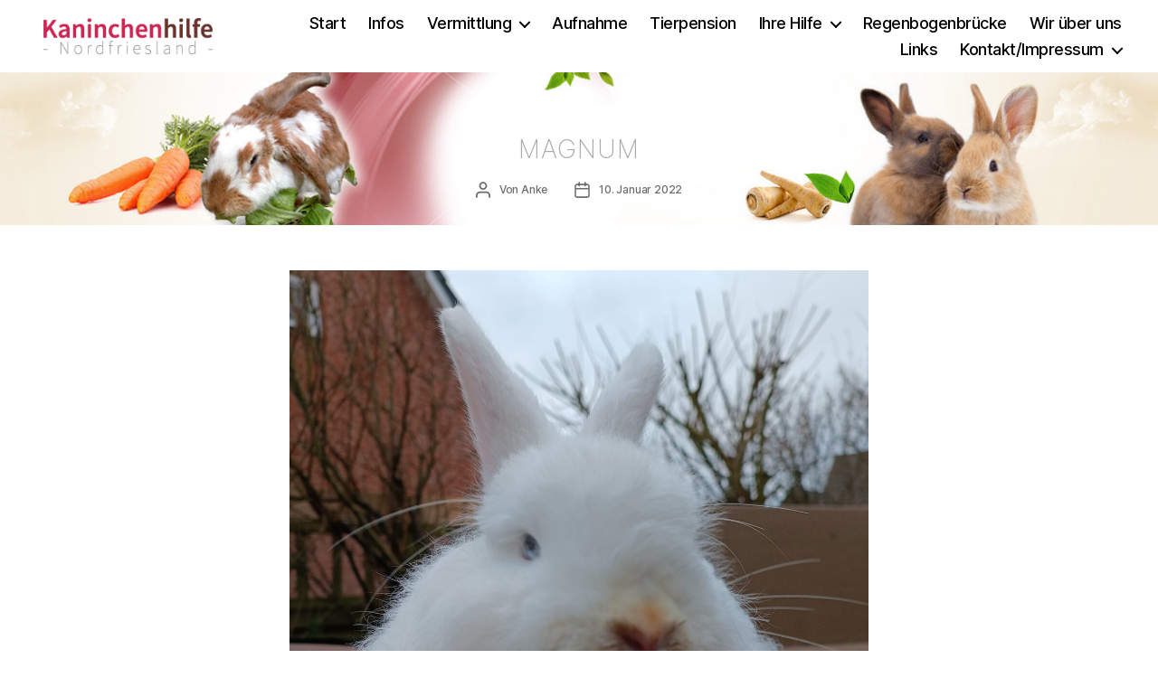

--- FILE ---
content_type: text/html; charset=UTF-8
request_url: https://kaninchenhilfe-nordfriesland.de/magnum/
body_size: 13369
content:
<!DOCTYPE html>

<html class="no-js" lang="de">

	<head>

		<meta charset="UTF-8">
		<meta name="viewport" content="width=device-width, initial-scale=1.0">

		<link rel="profile" href="https://gmpg.org/xfn/11">

		<title>Magnum &#8211; Kaninchenhilfe Nordfriesland</title>
<meta name='robots' content='max-image-preview:large' />
<link rel="alternate" type="application/rss+xml" title="Kaninchenhilfe Nordfriesland &raquo; Feed" href="https://kaninchenhilfe-nordfriesland.de/feed/" />
<link rel="alternate" type="application/rss+xml" title="Kaninchenhilfe Nordfriesland &raquo; Kommentar-Feed" href="https://kaninchenhilfe-nordfriesland.de/comments/feed/" />
<link rel="alternate" type="application/rss+xml" title="Kaninchenhilfe Nordfriesland &raquo; Magnum-Kommentar-Feed" href="https://kaninchenhilfe-nordfriesland.de/magnum/feed/" />
<link rel="alternate" title="oEmbed (JSON)" type="application/json+oembed" href="https://kaninchenhilfe-nordfriesland.de/wp-json/oembed/1.0/embed?url=https%3A%2F%2Fkaninchenhilfe-nordfriesland.de%2Fmagnum%2F" />
<link rel="alternate" title="oEmbed (XML)" type="text/xml+oembed" href="https://kaninchenhilfe-nordfriesland.de/wp-json/oembed/1.0/embed?url=https%3A%2F%2Fkaninchenhilfe-nordfriesland.de%2Fmagnum%2F&#038;format=xml" />
<style id='wp-img-auto-sizes-contain-inline-css'>
img:is([sizes=auto i],[sizes^="auto," i]){contain-intrinsic-size:3000px 1500px}
/*# sourceURL=wp-img-auto-sizes-contain-inline-css */
</style>
<style id='wp-emoji-styles-inline-css'>

	img.wp-smiley, img.emoji {
		display: inline !important;
		border: none !important;
		box-shadow: none !important;
		height: 1em !important;
		width: 1em !important;
		margin: 0 0.07em !important;
		vertical-align: -0.1em !important;
		background: none !important;
		padding: 0 !important;
	}
/*# sourceURL=wp-emoji-styles-inline-css */
</style>
<style id='wp-block-library-inline-css'>
:root{--wp-block-synced-color:#7a00df;--wp-block-synced-color--rgb:122,0,223;--wp-bound-block-color:var(--wp-block-synced-color);--wp-editor-canvas-background:#ddd;--wp-admin-theme-color:#007cba;--wp-admin-theme-color--rgb:0,124,186;--wp-admin-theme-color-darker-10:#006ba1;--wp-admin-theme-color-darker-10--rgb:0,107,160.5;--wp-admin-theme-color-darker-20:#005a87;--wp-admin-theme-color-darker-20--rgb:0,90,135;--wp-admin-border-width-focus:2px}@media (min-resolution:192dpi){:root{--wp-admin-border-width-focus:1.5px}}.wp-element-button{cursor:pointer}:root .has-very-light-gray-background-color{background-color:#eee}:root .has-very-dark-gray-background-color{background-color:#313131}:root .has-very-light-gray-color{color:#eee}:root .has-very-dark-gray-color{color:#313131}:root .has-vivid-green-cyan-to-vivid-cyan-blue-gradient-background{background:linear-gradient(135deg,#00d084,#0693e3)}:root .has-purple-crush-gradient-background{background:linear-gradient(135deg,#34e2e4,#4721fb 50%,#ab1dfe)}:root .has-hazy-dawn-gradient-background{background:linear-gradient(135deg,#faaca8,#dad0ec)}:root .has-subdued-olive-gradient-background{background:linear-gradient(135deg,#fafae1,#67a671)}:root .has-atomic-cream-gradient-background{background:linear-gradient(135deg,#fdd79a,#004a59)}:root .has-nightshade-gradient-background{background:linear-gradient(135deg,#330968,#31cdcf)}:root .has-midnight-gradient-background{background:linear-gradient(135deg,#020381,#2874fc)}:root{--wp--preset--font-size--normal:16px;--wp--preset--font-size--huge:42px}.has-regular-font-size{font-size:1em}.has-larger-font-size{font-size:2.625em}.has-normal-font-size{font-size:var(--wp--preset--font-size--normal)}.has-huge-font-size{font-size:var(--wp--preset--font-size--huge)}.has-text-align-center{text-align:center}.has-text-align-left{text-align:left}.has-text-align-right{text-align:right}.has-fit-text{white-space:nowrap!important}#end-resizable-editor-section{display:none}.aligncenter{clear:both}.items-justified-left{justify-content:flex-start}.items-justified-center{justify-content:center}.items-justified-right{justify-content:flex-end}.items-justified-space-between{justify-content:space-between}.screen-reader-text{border:0;clip-path:inset(50%);height:1px;margin:-1px;overflow:hidden;padding:0;position:absolute;width:1px;word-wrap:normal!important}.screen-reader-text:focus{background-color:#ddd;clip-path:none;color:#444;display:block;font-size:1em;height:auto;left:5px;line-height:normal;padding:15px 23px 14px;text-decoration:none;top:5px;width:auto;z-index:100000}html :where(.has-border-color){border-style:solid}html :where([style*=border-top-color]){border-top-style:solid}html :where([style*=border-right-color]){border-right-style:solid}html :where([style*=border-bottom-color]){border-bottom-style:solid}html :where([style*=border-left-color]){border-left-style:solid}html :where([style*=border-width]){border-style:solid}html :where([style*=border-top-width]){border-top-style:solid}html :where([style*=border-right-width]){border-right-style:solid}html :where([style*=border-bottom-width]){border-bottom-style:solid}html :where([style*=border-left-width]){border-left-style:solid}html :where(img[class*=wp-image-]){height:auto;max-width:100%}:where(figure){margin:0 0 1em}html :where(.is-position-sticky){--wp-admin--admin-bar--position-offset:var(--wp-admin--admin-bar--height,0px)}@media screen and (max-width:600px){html :where(.is-position-sticky){--wp-admin--admin-bar--position-offset:0px}}

/*# sourceURL=wp-block-library-inline-css */
</style><style id='global-styles-inline-css'>
:root{--wp--preset--aspect-ratio--square: 1;--wp--preset--aspect-ratio--4-3: 4/3;--wp--preset--aspect-ratio--3-4: 3/4;--wp--preset--aspect-ratio--3-2: 3/2;--wp--preset--aspect-ratio--2-3: 2/3;--wp--preset--aspect-ratio--16-9: 16/9;--wp--preset--aspect-ratio--9-16: 9/16;--wp--preset--color--black: #000000;--wp--preset--color--cyan-bluish-gray: #abb8c3;--wp--preset--color--white: #ffffff;--wp--preset--color--pale-pink: #f78da7;--wp--preset--color--vivid-red: #cf2e2e;--wp--preset--color--luminous-vivid-orange: #ff6900;--wp--preset--color--luminous-vivid-amber: #fcb900;--wp--preset--color--light-green-cyan: #7bdcb5;--wp--preset--color--vivid-green-cyan: #00d084;--wp--preset--color--pale-cyan-blue: #8ed1fc;--wp--preset--color--vivid-cyan-blue: #0693e3;--wp--preset--color--vivid-purple: #9b51e0;--wp--preset--color--accent: #e22658;--wp--preset--color--primary: #000000;--wp--preset--color--secondary: #6d6d6d;--wp--preset--color--subtle-background: #dbdbdb;--wp--preset--color--background: #ffffff;--wp--preset--gradient--vivid-cyan-blue-to-vivid-purple: linear-gradient(135deg,rgb(6,147,227) 0%,rgb(155,81,224) 100%);--wp--preset--gradient--light-green-cyan-to-vivid-green-cyan: linear-gradient(135deg,rgb(122,220,180) 0%,rgb(0,208,130) 100%);--wp--preset--gradient--luminous-vivid-amber-to-luminous-vivid-orange: linear-gradient(135deg,rgb(252,185,0) 0%,rgb(255,105,0) 100%);--wp--preset--gradient--luminous-vivid-orange-to-vivid-red: linear-gradient(135deg,rgb(255,105,0) 0%,rgb(207,46,46) 100%);--wp--preset--gradient--very-light-gray-to-cyan-bluish-gray: linear-gradient(135deg,rgb(238,238,238) 0%,rgb(169,184,195) 100%);--wp--preset--gradient--cool-to-warm-spectrum: linear-gradient(135deg,rgb(74,234,220) 0%,rgb(151,120,209) 20%,rgb(207,42,186) 40%,rgb(238,44,130) 60%,rgb(251,105,98) 80%,rgb(254,248,76) 100%);--wp--preset--gradient--blush-light-purple: linear-gradient(135deg,rgb(255,206,236) 0%,rgb(152,150,240) 100%);--wp--preset--gradient--blush-bordeaux: linear-gradient(135deg,rgb(254,205,165) 0%,rgb(254,45,45) 50%,rgb(107,0,62) 100%);--wp--preset--gradient--luminous-dusk: linear-gradient(135deg,rgb(255,203,112) 0%,rgb(199,81,192) 50%,rgb(65,88,208) 100%);--wp--preset--gradient--pale-ocean: linear-gradient(135deg,rgb(255,245,203) 0%,rgb(182,227,212) 50%,rgb(51,167,181) 100%);--wp--preset--gradient--electric-grass: linear-gradient(135deg,rgb(202,248,128) 0%,rgb(113,206,126) 100%);--wp--preset--gradient--midnight: linear-gradient(135deg,rgb(2,3,129) 0%,rgb(40,116,252) 100%);--wp--preset--font-size--small: 18px;--wp--preset--font-size--medium: 20px;--wp--preset--font-size--large: 26.25px;--wp--preset--font-size--x-large: 42px;--wp--preset--font-size--normal: 21px;--wp--preset--font-size--larger: 32px;--wp--preset--spacing--20: 0.44rem;--wp--preset--spacing--30: 0.67rem;--wp--preset--spacing--40: 1rem;--wp--preset--spacing--50: 1.5rem;--wp--preset--spacing--60: 2.25rem;--wp--preset--spacing--70: 3.38rem;--wp--preset--spacing--80: 5.06rem;--wp--preset--shadow--natural: 6px 6px 9px rgba(0, 0, 0, 0.2);--wp--preset--shadow--deep: 12px 12px 50px rgba(0, 0, 0, 0.4);--wp--preset--shadow--sharp: 6px 6px 0px rgba(0, 0, 0, 0.2);--wp--preset--shadow--outlined: 6px 6px 0px -3px rgb(255, 255, 255), 6px 6px rgb(0, 0, 0);--wp--preset--shadow--crisp: 6px 6px 0px rgb(0, 0, 0);}:where(.is-layout-flex){gap: 0.5em;}:where(.is-layout-grid){gap: 0.5em;}body .is-layout-flex{display: flex;}.is-layout-flex{flex-wrap: wrap;align-items: center;}.is-layout-flex > :is(*, div){margin: 0;}body .is-layout-grid{display: grid;}.is-layout-grid > :is(*, div){margin: 0;}:where(.wp-block-columns.is-layout-flex){gap: 2em;}:where(.wp-block-columns.is-layout-grid){gap: 2em;}:where(.wp-block-post-template.is-layout-flex){gap: 1.25em;}:where(.wp-block-post-template.is-layout-grid){gap: 1.25em;}.has-black-color{color: var(--wp--preset--color--black) !important;}.has-cyan-bluish-gray-color{color: var(--wp--preset--color--cyan-bluish-gray) !important;}.has-white-color{color: var(--wp--preset--color--white) !important;}.has-pale-pink-color{color: var(--wp--preset--color--pale-pink) !important;}.has-vivid-red-color{color: var(--wp--preset--color--vivid-red) !important;}.has-luminous-vivid-orange-color{color: var(--wp--preset--color--luminous-vivid-orange) !important;}.has-luminous-vivid-amber-color{color: var(--wp--preset--color--luminous-vivid-amber) !important;}.has-light-green-cyan-color{color: var(--wp--preset--color--light-green-cyan) !important;}.has-vivid-green-cyan-color{color: var(--wp--preset--color--vivid-green-cyan) !important;}.has-pale-cyan-blue-color{color: var(--wp--preset--color--pale-cyan-blue) !important;}.has-vivid-cyan-blue-color{color: var(--wp--preset--color--vivid-cyan-blue) !important;}.has-vivid-purple-color{color: var(--wp--preset--color--vivid-purple) !important;}.has-black-background-color{background-color: var(--wp--preset--color--black) !important;}.has-cyan-bluish-gray-background-color{background-color: var(--wp--preset--color--cyan-bluish-gray) !important;}.has-white-background-color{background-color: var(--wp--preset--color--white) !important;}.has-pale-pink-background-color{background-color: var(--wp--preset--color--pale-pink) !important;}.has-vivid-red-background-color{background-color: var(--wp--preset--color--vivid-red) !important;}.has-luminous-vivid-orange-background-color{background-color: var(--wp--preset--color--luminous-vivid-orange) !important;}.has-luminous-vivid-amber-background-color{background-color: var(--wp--preset--color--luminous-vivid-amber) !important;}.has-light-green-cyan-background-color{background-color: var(--wp--preset--color--light-green-cyan) !important;}.has-vivid-green-cyan-background-color{background-color: var(--wp--preset--color--vivid-green-cyan) !important;}.has-pale-cyan-blue-background-color{background-color: var(--wp--preset--color--pale-cyan-blue) !important;}.has-vivid-cyan-blue-background-color{background-color: var(--wp--preset--color--vivid-cyan-blue) !important;}.has-vivid-purple-background-color{background-color: var(--wp--preset--color--vivid-purple) !important;}.has-black-border-color{border-color: var(--wp--preset--color--black) !important;}.has-cyan-bluish-gray-border-color{border-color: var(--wp--preset--color--cyan-bluish-gray) !important;}.has-white-border-color{border-color: var(--wp--preset--color--white) !important;}.has-pale-pink-border-color{border-color: var(--wp--preset--color--pale-pink) !important;}.has-vivid-red-border-color{border-color: var(--wp--preset--color--vivid-red) !important;}.has-luminous-vivid-orange-border-color{border-color: var(--wp--preset--color--luminous-vivid-orange) !important;}.has-luminous-vivid-amber-border-color{border-color: var(--wp--preset--color--luminous-vivid-amber) !important;}.has-light-green-cyan-border-color{border-color: var(--wp--preset--color--light-green-cyan) !important;}.has-vivid-green-cyan-border-color{border-color: var(--wp--preset--color--vivid-green-cyan) !important;}.has-pale-cyan-blue-border-color{border-color: var(--wp--preset--color--pale-cyan-blue) !important;}.has-vivid-cyan-blue-border-color{border-color: var(--wp--preset--color--vivid-cyan-blue) !important;}.has-vivid-purple-border-color{border-color: var(--wp--preset--color--vivid-purple) !important;}.has-vivid-cyan-blue-to-vivid-purple-gradient-background{background: var(--wp--preset--gradient--vivid-cyan-blue-to-vivid-purple) !important;}.has-light-green-cyan-to-vivid-green-cyan-gradient-background{background: var(--wp--preset--gradient--light-green-cyan-to-vivid-green-cyan) !important;}.has-luminous-vivid-amber-to-luminous-vivid-orange-gradient-background{background: var(--wp--preset--gradient--luminous-vivid-amber-to-luminous-vivid-orange) !important;}.has-luminous-vivid-orange-to-vivid-red-gradient-background{background: var(--wp--preset--gradient--luminous-vivid-orange-to-vivid-red) !important;}.has-very-light-gray-to-cyan-bluish-gray-gradient-background{background: var(--wp--preset--gradient--very-light-gray-to-cyan-bluish-gray) !important;}.has-cool-to-warm-spectrum-gradient-background{background: var(--wp--preset--gradient--cool-to-warm-spectrum) !important;}.has-blush-light-purple-gradient-background{background: var(--wp--preset--gradient--blush-light-purple) !important;}.has-blush-bordeaux-gradient-background{background: var(--wp--preset--gradient--blush-bordeaux) !important;}.has-luminous-dusk-gradient-background{background: var(--wp--preset--gradient--luminous-dusk) !important;}.has-pale-ocean-gradient-background{background: var(--wp--preset--gradient--pale-ocean) !important;}.has-electric-grass-gradient-background{background: var(--wp--preset--gradient--electric-grass) !important;}.has-midnight-gradient-background{background: var(--wp--preset--gradient--midnight) !important;}.has-small-font-size{font-size: var(--wp--preset--font-size--small) !important;}.has-medium-font-size{font-size: var(--wp--preset--font-size--medium) !important;}.has-large-font-size{font-size: var(--wp--preset--font-size--large) !important;}.has-x-large-font-size{font-size: var(--wp--preset--font-size--x-large) !important;}
/*# sourceURL=global-styles-inline-css */
</style>

<style id='classic-theme-styles-inline-css'>
/*! This file is auto-generated */
.wp-block-button__link{color:#fff;background-color:#32373c;border-radius:9999px;box-shadow:none;text-decoration:none;padding:calc(.667em + 2px) calc(1.333em + 2px);font-size:1.125em}.wp-block-file__button{background:#32373c;color:#fff;text-decoration:none}
/*# sourceURL=/wp-includes/css/classic-themes.min.css */
</style>
<link rel='stylesheet' id='twentytwenty-style-css' href='https://kaninchenhilfe-nordfriesland.de/wp-content/themes/twentytwenty/style.css?ver=3.0' media='all' />
<style id='twentytwenty-style-inline-css'>
.color-accent,.color-accent-hover:hover,.color-accent-hover:focus,:root .has-accent-color,.has-drop-cap:not(:focus):first-letter,.wp-block-button.is-style-outline,a { color: #e22658; }blockquote,.border-color-accent,.border-color-accent-hover:hover,.border-color-accent-hover:focus { border-color: #e22658; }button,.button,.faux-button,.wp-block-button__link,.wp-block-file .wp-block-file__button,input[type="button"],input[type="reset"],input[type="submit"],.bg-accent,.bg-accent-hover:hover,.bg-accent-hover:focus,:root .has-accent-background-color,.comment-reply-link { background-color: #e22658; }.fill-children-accent,.fill-children-accent * { fill: #e22658; }:root .has-background-color,button,.button,.faux-button,.wp-block-button__link,.wp-block-file__button,input[type="button"],input[type="reset"],input[type="submit"],.wp-block-button,.comment-reply-link,.has-background.has-primary-background-color:not(.has-text-color),.has-background.has-primary-background-color *:not(.has-text-color),.has-background.has-accent-background-color:not(.has-text-color),.has-background.has-accent-background-color *:not(.has-text-color) { color: #ffffff; }:root .has-background-background-color { background-color: #ffffff; }body,.entry-title a,:root .has-primary-color { color: #000000; }:root .has-primary-background-color { background-color: #000000; }cite,figcaption,.wp-caption-text,.post-meta,.entry-content .wp-block-archives li,.entry-content .wp-block-categories li,.entry-content .wp-block-latest-posts li,.wp-block-latest-comments__comment-date,.wp-block-latest-posts__post-date,.wp-block-embed figcaption,.wp-block-image figcaption,.wp-block-pullquote cite,.comment-metadata,.comment-respond .comment-notes,.comment-respond .logged-in-as,.pagination .dots,.entry-content hr:not(.has-background),hr.styled-separator,:root .has-secondary-color { color: #6d6d6d; }:root .has-secondary-background-color { background-color: #6d6d6d; }pre,fieldset,input,textarea,table,table *,hr { border-color: #dbdbdb; }caption,code,code,kbd,samp,.wp-block-table.is-style-stripes tbody tr:nth-child(odd),:root .has-subtle-background-background-color { background-color: #dbdbdb; }.wp-block-table.is-style-stripes { border-bottom-color: #dbdbdb; }.wp-block-latest-posts.is-grid li { border-top-color: #dbdbdb; }:root .has-subtle-background-color { color: #dbdbdb; }body:not(.overlay-header) .primary-menu > li > a,body:not(.overlay-header) .primary-menu > li > .icon,.modal-menu a,.footer-menu a, .footer-widgets a:where(:not(.wp-block-button__link)),#site-footer .wp-block-button.is-style-outline,.wp-block-pullquote:before,.singular:not(.overlay-header) .entry-header a,.archive-header a,.header-footer-group .color-accent,.header-footer-group .color-accent-hover:hover { color: #cd2653; }.social-icons a,#site-footer button:not(.toggle),#site-footer .button,#site-footer .faux-button,#site-footer .wp-block-button__link,#site-footer .wp-block-file__button,#site-footer input[type="button"],#site-footer input[type="reset"],#site-footer input[type="submit"] { background-color: #cd2653; }.header-footer-group,body:not(.overlay-header) #site-header .toggle,.menu-modal .toggle { color: #000000; }body:not(.overlay-header) .primary-menu ul { background-color: #000000; }body:not(.overlay-header) .primary-menu > li > ul:after { border-bottom-color: #000000; }body:not(.overlay-header) .primary-menu ul ul:after { border-left-color: #000000; }.site-description,body:not(.overlay-header) .toggle-inner .toggle-text,.widget .post-date,.widget .rss-date,.widget_archive li,.widget_categories li,.widget cite,.widget_pages li,.widget_meta li,.widget_nav_menu li,.powered-by-wordpress,.footer-credits .privacy-policy,.to-the-top,.singular .entry-header .post-meta,.singular:not(.overlay-header) .entry-header .post-meta a { color: #6d6d6d; }.header-footer-group pre,.header-footer-group fieldset,.header-footer-group input,.header-footer-group textarea,.header-footer-group table,.header-footer-group table *,.footer-nav-widgets-wrapper,#site-footer,.menu-modal nav *,.footer-widgets-outer-wrapper,.footer-top { border-color: #dcd7ca; }.header-footer-group table caption,body:not(.overlay-header) .header-inner .toggle-wrapper::before { background-color: #dcd7ca; }
/*# sourceURL=twentytwenty-style-inline-css */
</style>
<link rel='stylesheet' id='twentytwenty-fonts-css' href='https://kaninchenhilfe-nordfriesland.de/wp-content/themes/twentytwenty/assets/css/font-inter.css?ver=3.0' media='all' />
<link rel='stylesheet' id='twentytwenty-print-style-css' href='https://kaninchenhilfe-nordfriesland.de/wp-content/themes/twentytwenty/print.css?ver=3.0' media='print' />
<script src="https://kaninchenhilfe-nordfriesland.de/wp-content/themes/twentytwenty/assets/js/index.js?ver=3.0" id="twentytwenty-js-js" defer data-wp-strategy="defer"></script>
<link rel="https://api.w.org/" href="https://kaninchenhilfe-nordfriesland.de/wp-json/" /><link rel="alternate" title="JSON" type="application/json" href="https://kaninchenhilfe-nordfriesland.de/wp-json/wp/v2/posts/3571" /><link rel="EditURI" type="application/rsd+xml" title="RSD" href="https://kaninchenhilfe-nordfriesland.de/xmlrpc.php?rsd" />
<meta name="generator" content="WordPress 6.9" />
<link rel="canonical" href="https://kaninchenhilfe-nordfriesland.de/magnum/" />
<link rel='shortlink' href='https://kaninchenhilfe-nordfriesland.de/?p=3571' />
<script>
document.documentElement.className = document.documentElement.className.replace( 'no-js', 'js' );
//# sourceURL=twentytwenty_no_js_class
</script>
<style>.recentcomments a{display:inline !important;padding:0 !important;margin:0 !important;}</style><script type="text/javascript" src="https://kaninchenhilfe-nordfriesland.de/wp-content/plugins/si-captcha-for-wordpress/captcha/si_captcha.js?ver=1769397791"></script>
<!-- begin SI CAPTCHA Anti-Spam - login/register form style -->
<style type="text/css">
.si_captcha_small { width:175px; height:45px; padding-top:10px; padding-bottom:10px; }
.si_captcha_large { width:250px; height:60px; padding-top:10px; padding-bottom:10px; }
img#si_image_com { border-style:none; margin:0; padding-right:5px; float:left; }
img#si_image_reg { border-style:none; margin:0; padding-right:5px; float:left; }
img#si_image_log { border-style:none; margin:0; padding-right:5px; float:left; }
img#si_image_side_login { border-style:none; margin:0; padding-right:5px; float:left; }
img#si_image_checkout { border-style:none; margin:0; padding-right:5px; float:left; }
img#si_image_jetpack { border-style:none; margin:0; padding-right:5px; float:left; }
img#si_image_bbpress_topic { border-style:none; margin:0; padding-right:5px; float:left; }
.si_captcha_refresh { border-style:none; margin:0; vertical-align:bottom; }
div#si_captcha_input { display:block; padding-top:15px; padding-bottom:5px; }
label#si_captcha_code_label { margin:0; }
input#si_captcha_code_input { width:65px; }
p#si_captcha_code_p { clear: left; padding-top:10px; }
.si-captcha-jetpack-error { color:#DC3232; }
</style>
<!-- end SI CAPTCHA Anti-Spam - login/register form style -->
<style id="custom-background-css">
body.custom-background { background-color: #ffffff; }
</style>
	<link rel="icon" href="https://kaninchenhilfe-nordfriesland.de/wp-content/uploads/2020/10/cropped-khn-favicon-2-32x32.png" sizes="32x32" />
<link rel="icon" href="https://kaninchenhilfe-nordfriesland.de/wp-content/uploads/2020/10/cropped-khn-favicon-2-192x192.png" sizes="192x192" />
<link rel="apple-touch-icon" href="https://kaninchenhilfe-nordfriesland.de/wp-content/uploads/2020/10/cropped-khn-favicon-2-180x180.png" />
<meta name="msapplication-TileImage" content="https://kaninchenhilfe-nordfriesland.de/wp-content/uploads/2020/10/cropped-khn-favicon-2-270x270.png" />
		<style id="wp-custom-css">
			.singular .entry-header, .archive-header {
	background-image: url('https://kaninchenhilfe-nordfriesland.de/wp-content/uploads/2020/10/head-n2.jpg');
	background-size:cover;
	background-position:center top;
	padding-top:70px;
	padding-bottom:70px;
	margin-bottom:50px;
}
.reduced-spacing .archive-header {
	padding-bottom:70px;
}
.singular .entry-header h1, .archive-header h1 {
	font-size:28px;
	color:#aaa;
	font-weight:200;
	text-transform:uppercase;
	letter-spacing:1px;
}

.singular .entry-header .entry-categories {
	display:none;
}
.singular .entry-header .post-meta-wrapper {
	margin-top:20px;
	margin-bottom:-40px
}
.singular .entry-header .post-meta-wrapper>ul {
	font-size:12px;
}
#site-footer {
	display:none;
}
.footer-nav-widgets-wrapper {
	background-color:#f4ebda;
}
.featured-media-inner.section-inner {
	max-width:640px
}
p {
	text-align:justify;
}
.header-inner {
	padding:15px 0;
}
.post-meta>li:last-child {
	display:none;
}
h2.entry-title {
	font-size:36px;
}
.entry-categories a {
	font-size: 1.2rem;
}
.post-meta {
	font-size: 1rem;
}
.post-meta-wrapper {
	margin-top: 1rem;
}
body:not(.singular) main > article:first-of-type {
	padding:0;
}
.rpwe-summary {
	font-size:18px !important;
}
.rpwe-block h3 a {
	font-size:21px !important;
}
.rpwe-ul > li {
	margin-left:0;
}
.rpwe-block li {
	margin-bottom: 30px !important;
	padding-bottom: 30px !important;
}		</style>
		
	</head>

	<body class="wp-singular post-template-default single single-post postid-3571 single-format-standard custom-background wp-custom-logo wp-embed-responsive wp-theme-twentytwenty singular has-post-thumbnail has-single-pagination showing-comments show-avatars footer-top-visible reduced-spacing">

		<a class="skip-link screen-reader-text" href="#site-content">Zum Inhalt springen</a>
		<header id="site-header" class="header-footer-group">

			<div class="header-inner section-inner">

				<div class="header-titles-wrapper">

					
					<div class="header-titles">

						<div class="site-logo faux-heading"><a href="https://kaninchenhilfe-nordfriesland.de/" class="custom-logo-link" rel="home"><img width="248" height="60" src="https://kaninchenhilfe-nordfriesland.de/wp-content/uploads/2020/10/khn-logo.png" class="custom-logo" alt="Kaninchenhilfe Nordfriesland" decoding="async" /></a><span class="screen-reader-text">Kaninchenhilfe Nordfriesland</span></div>
					</div><!-- .header-titles -->

					<button class="toggle nav-toggle mobile-nav-toggle" data-toggle-target=".menu-modal"  data-toggle-body-class="showing-menu-modal" aria-expanded="false" data-set-focus=".close-nav-toggle">
						<span class="toggle-inner">
							<span class="toggle-icon">
								<svg class="svg-icon" aria-hidden="true" role="img" focusable="false" xmlns="http://www.w3.org/2000/svg" width="26" height="7" viewBox="0 0 26 7"><path fill-rule="evenodd" d="M332.5,45 C330.567003,45 329,43.4329966 329,41.5 C329,39.5670034 330.567003,38 332.5,38 C334.432997,38 336,39.5670034 336,41.5 C336,43.4329966 334.432997,45 332.5,45 Z M342,45 C340.067003,45 338.5,43.4329966 338.5,41.5 C338.5,39.5670034 340.067003,38 342,38 C343.932997,38 345.5,39.5670034 345.5,41.5 C345.5,43.4329966 343.932997,45 342,45 Z M351.5,45 C349.567003,45 348,43.4329966 348,41.5 C348,39.5670034 349.567003,38 351.5,38 C353.432997,38 355,39.5670034 355,41.5 C355,43.4329966 353.432997,45 351.5,45 Z" transform="translate(-329 -38)" /></svg>							</span>
							<span class="toggle-text">Menü</span>
						</span>
					</button><!-- .nav-toggle -->

				</div><!-- .header-titles-wrapper -->

				<div class="header-navigation-wrapper">

					
							<nav class="primary-menu-wrapper" aria-label="Horizontal">

								<ul class="primary-menu reset-list-style">

								<li id="menu-item-41" class="menu-item menu-item-type-custom menu-item-object-custom menu-item-home menu-item-41"><a href="http://kaninchenhilfe-nordfriesland.de">Start</a></li>
<li id="menu-item-52" class="menu-item menu-item-type-post_type menu-item-object-page menu-item-52"><a href="https://kaninchenhilfe-nordfriesland.de/kaninchen-infos/">Infos</a></li>
<li id="menu-item-50" class="menu-item menu-item-type-post_type menu-item-object-page menu-item-has-children menu-item-50"><a href="https://kaninchenhilfe-nordfriesland.de/vermittlung/">Vermittlung</a><span class="icon"></span>
<ul class="sub-menu">
	<li id="menu-item-57" class="menu-item menu-item-type-custom menu-item-object-custom menu-item-57"><a href="http://kaninchenhilfe-nordfriesland.de/category/vermittlungstiere/">Vermittlungstiere</a></li>
	<li id="menu-item-56" class="menu-item menu-item-type-custom menu-item-object-custom menu-item-56"><a href="http://kaninchenhilfe-nordfriesland.de/category/gluecklichvermittelt/">Glücklich vermittelt</a></li>
</ul>
</li>
<li id="menu-item-51" class="menu-item menu-item-type-post_type menu-item-object-page menu-item-51"><a href="https://kaninchenhilfe-nordfriesland.de/aufnahme/">Aufnahme</a></li>
<li id="menu-item-43" class="menu-item menu-item-type-post_type menu-item-object-page menu-item-43"><a href="https://kaninchenhilfe-nordfriesland.de/tierpension/">Tierpension</a></li>
<li id="menu-item-47" class="menu-item menu-item-type-post_type menu-item-object-page menu-item-has-children menu-item-47"><a href="https://kaninchenhilfe-nordfriesland.de/ihre-hilfe/">Ihre Hilfe</a><span class="icon"></span>
<ul class="sub-menu">
	<li id="menu-item-1630" class="menu-item menu-item-type-taxonomy menu-item-object-category current-post-ancestor current-menu-parent current-post-parent menu-item-1630"><a href="https://kaninchenhilfe-nordfriesland.de/category/gnadenhoftiere/">Gnadenhoftiere</a></li>
	<li id="menu-item-48" class="menu-item menu-item-type-post_type menu-item-object-page menu-item-48"><a href="https://kaninchenhilfe-nordfriesland.de/ihre-hilfe/patenschaften/">Patenschaften</a></li>
	<li id="menu-item-49" class="menu-item menu-item-type-post_type menu-item-object-page menu-item-49"><a href="https://kaninchenhilfe-nordfriesland.de/ihre-hilfe/spenden/">Spenden</a></li>
	<li id="menu-item-382" class="menu-item menu-item-type-post_type menu-item-object-page menu-item-382"><a href="https://kaninchenhilfe-nordfriesland.de/sponsoren/">Sponsoren</a></li>
</ul>
</li>
<li id="menu-item-3534" class="menu-item menu-item-type-taxonomy menu-item-object-category menu-item-3534"><a href="https://kaninchenhilfe-nordfriesland.de/category/regenbogenbruecke/">Regenbogenbrücke</a></li>
<li id="menu-item-44" class="menu-item menu-item-type-post_type menu-item-object-page menu-item-44"><a href="https://kaninchenhilfe-nordfriesland.de/wir-uber-uns/">Wir über uns</a></li>
<li id="menu-item-46" class="menu-item menu-item-type-post_type menu-item-object-page menu-item-46"><a href="https://kaninchenhilfe-nordfriesland.de/links/">Links</a></li>
<li id="menu-item-45" class="menu-item menu-item-type-post_type menu-item-object-page menu-item-has-children menu-item-45"><a href="https://kaninchenhilfe-nordfriesland.de/impressum/">Kontakt/Impressum</a><span class="icon"></span>
<ul class="sub-menu">
	<li id="menu-item-137" class="menu-item menu-item-type-custom menu-item-object-custom menu-item-137"><a href="http://kaninchenhilfe-nordfriesland.de/bildnachweis">Bildnachweis</a></li>
</ul>
</li>

								</ul>

							</nav><!-- .primary-menu-wrapper -->

						
				</div><!-- .header-navigation-wrapper -->

			</div><!-- .header-inner -->

			
		</header><!-- #site-header -->

		
<div class="menu-modal cover-modal header-footer-group" data-modal-target-string=".menu-modal">

	<div class="menu-modal-inner modal-inner">

		<div class="menu-wrapper section-inner">

			<div class="menu-top">

				<button class="toggle close-nav-toggle fill-children-current-color" data-toggle-target=".menu-modal" data-toggle-body-class="showing-menu-modal" data-set-focus=".menu-modal">
					<span class="toggle-text">Menü schließen</span>
					<svg class="svg-icon" aria-hidden="true" role="img" focusable="false" xmlns="http://www.w3.org/2000/svg" width="16" height="16" viewBox="0 0 16 16"><polygon fill="" fill-rule="evenodd" points="6.852 7.649 .399 1.195 1.445 .149 7.899 6.602 14.352 .149 15.399 1.195 8.945 7.649 15.399 14.102 14.352 15.149 7.899 8.695 1.445 15.149 .399 14.102" /></svg>				</button><!-- .nav-toggle -->

				
					<nav class="mobile-menu" aria-label="Mobile">

						<ul class="modal-menu reset-list-style">

						<li class="menu-item menu-item-type-custom menu-item-object-custom menu-item-home menu-item-41"><div class="ancestor-wrapper"><a href="http://kaninchenhilfe-nordfriesland.de">Start</a></div><!-- .ancestor-wrapper --></li>
<li class="menu-item menu-item-type-post_type menu-item-object-page menu-item-52"><div class="ancestor-wrapper"><a href="https://kaninchenhilfe-nordfriesland.de/kaninchen-infos/">Infos</a></div><!-- .ancestor-wrapper --></li>
<li class="menu-item menu-item-type-post_type menu-item-object-page menu-item-has-children menu-item-50"><div class="ancestor-wrapper"><a href="https://kaninchenhilfe-nordfriesland.de/vermittlung/">Vermittlung</a><button class="toggle sub-menu-toggle fill-children-current-color" data-toggle-target=".menu-modal .menu-item-50 > .sub-menu" data-toggle-type="slidetoggle" data-toggle-duration="250" aria-expanded="false"><span class="screen-reader-text">Untermenü anzeigen</span><svg class="svg-icon" aria-hidden="true" role="img" focusable="false" xmlns="http://www.w3.org/2000/svg" width="20" height="12" viewBox="0 0 20 12"><polygon fill="" fill-rule="evenodd" points="1319.899 365.778 1327.678 358 1329.799 360.121 1319.899 370.021 1310 360.121 1312.121 358" transform="translate(-1310 -358)" /></svg></button></div><!-- .ancestor-wrapper -->
<ul class="sub-menu">
	<li class="menu-item menu-item-type-custom menu-item-object-custom menu-item-57"><div class="ancestor-wrapper"><a href="http://kaninchenhilfe-nordfriesland.de/category/vermittlungstiere/">Vermittlungstiere</a></div><!-- .ancestor-wrapper --></li>
	<li class="menu-item menu-item-type-custom menu-item-object-custom menu-item-56"><div class="ancestor-wrapper"><a href="http://kaninchenhilfe-nordfriesland.de/category/gluecklichvermittelt/">Glücklich vermittelt</a></div><!-- .ancestor-wrapper --></li>
</ul>
</li>
<li class="menu-item menu-item-type-post_type menu-item-object-page menu-item-51"><div class="ancestor-wrapper"><a href="https://kaninchenhilfe-nordfriesland.de/aufnahme/">Aufnahme</a></div><!-- .ancestor-wrapper --></li>
<li class="menu-item menu-item-type-post_type menu-item-object-page menu-item-43"><div class="ancestor-wrapper"><a href="https://kaninchenhilfe-nordfriesland.de/tierpension/">Tierpension</a></div><!-- .ancestor-wrapper --></li>
<li class="menu-item menu-item-type-post_type menu-item-object-page menu-item-has-children menu-item-47"><div class="ancestor-wrapper"><a href="https://kaninchenhilfe-nordfriesland.de/ihre-hilfe/">Ihre Hilfe</a><button class="toggle sub-menu-toggle fill-children-current-color" data-toggle-target=".menu-modal .menu-item-47 > .sub-menu" data-toggle-type="slidetoggle" data-toggle-duration="250" aria-expanded="false"><span class="screen-reader-text">Untermenü anzeigen</span><svg class="svg-icon" aria-hidden="true" role="img" focusable="false" xmlns="http://www.w3.org/2000/svg" width="20" height="12" viewBox="0 0 20 12"><polygon fill="" fill-rule="evenodd" points="1319.899 365.778 1327.678 358 1329.799 360.121 1319.899 370.021 1310 360.121 1312.121 358" transform="translate(-1310 -358)" /></svg></button></div><!-- .ancestor-wrapper -->
<ul class="sub-menu">
	<li class="menu-item menu-item-type-taxonomy menu-item-object-category current-post-ancestor current-menu-parent current-post-parent menu-item-1630"><div class="ancestor-wrapper"><a href="https://kaninchenhilfe-nordfriesland.de/category/gnadenhoftiere/">Gnadenhoftiere</a></div><!-- .ancestor-wrapper --></li>
	<li class="menu-item menu-item-type-post_type menu-item-object-page menu-item-48"><div class="ancestor-wrapper"><a href="https://kaninchenhilfe-nordfriesland.de/ihre-hilfe/patenschaften/">Patenschaften</a></div><!-- .ancestor-wrapper --></li>
	<li class="menu-item menu-item-type-post_type menu-item-object-page menu-item-49"><div class="ancestor-wrapper"><a href="https://kaninchenhilfe-nordfriesland.de/ihre-hilfe/spenden/">Spenden</a></div><!-- .ancestor-wrapper --></li>
	<li class="menu-item menu-item-type-post_type menu-item-object-page menu-item-382"><div class="ancestor-wrapper"><a href="https://kaninchenhilfe-nordfriesland.de/sponsoren/">Sponsoren</a></div><!-- .ancestor-wrapper --></li>
</ul>
</li>
<li class="menu-item menu-item-type-taxonomy menu-item-object-category menu-item-3534"><div class="ancestor-wrapper"><a href="https://kaninchenhilfe-nordfriesland.de/category/regenbogenbruecke/">Regenbogenbrücke</a></div><!-- .ancestor-wrapper --></li>
<li class="menu-item menu-item-type-post_type menu-item-object-page menu-item-44"><div class="ancestor-wrapper"><a href="https://kaninchenhilfe-nordfriesland.de/wir-uber-uns/">Wir über uns</a></div><!-- .ancestor-wrapper --></li>
<li class="menu-item menu-item-type-post_type menu-item-object-page menu-item-46"><div class="ancestor-wrapper"><a href="https://kaninchenhilfe-nordfriesland.de/links/">Links</a></div><!-- .ancestor-wrapper --></li>
<li class="menu-item menu-item-type-post_type menu-item-object-page menu-item-has-children menu-item-45"><div class="ancestor-wrapper"><a href="https://kaninchenhilfe-nordfriesland.de/impressum/">Kontakt/Impressum</a><button class="toggle sub-menu-toggle fill-children-current-color" data-toggle-target=".menu-modal .menu-item-45 > .sub-menu" data-toggle-type="slidetoggle" data-toggle-duration="250" aria-expanded="false"><span class="screen-reader-text">Untermenü anzeigen</span><svg class="svg-icon" aria-hidden="true" role="img" focusable="false" xmlns="http://www.w3.org/2000/svg" width="20" height="12" viewBox="0 0 20 12"><polygon fill="" fill-rule="evenodd" points="1319.899 365.778 1327.678 358 1329.799 360.121 1319.899 370.021 1310 360.121 1312.121 358" transform="translate(-1310 -358)" /></svg></button></div><!-- .ancestor-wrapper -->
<ul class="sub-menu">
	<li class="menu-item menu-item-type-custom menu-item-object-custom menu-item-137"><div class="ancestor-wrapper"><a href="http://kaninchenhilfe-nordfriesland.de/bildnachweis">Bildnachweis</a></div><!-- .ancestor-wrapper --></li>
</ul>
</li>

						</ul>

					</nav>

					
			</div><!-- .menu-top -->

			<div class="menu-bottom">

				
			</div><!-- .menu-bottom -->

		</div><!-- .menu-wrapper -->

	</div><!-- .menu-modal-inner -->

</div><!-- .menu-modal -->

<main id="site-content">

	
<article class="post-3571 post type-post status-publish format-standard has-post-thumbnail hentry category-gnadenhoftiere category-news" id="post-3571">

	
<header class="entry-header has-text-align-center header-footer-group">

	<div class="entry-header-inner section-inner medium">

		
			<div class="entry-categories">
				<span class="screen-reader-text">
					Kategorien				</span>
				<div class="entry-categories-inner">
					<a href="https://kaninchenhilfe-nordfriesland.de/category/gnadenhoftiere/" rel="category tag">Gnadenhoftiere</a> <a href="https://kaninchenhilfe-nordfriesland.de/category/news/" rel="category tag">News</a>				</div><!-- .entry-categories-inner -->
			</div><!-- .entry-categories -->

			<h1 class="entry-title">Magnum</h1>
		<div class="post-meta-wrapper post-meta-single post-meta-single-top">

			<ul class="post-meta">

									<li class="post-author meta-wrapper">
						<span class="meta-icon">
							<span class="screen-reader-text">
								Beitragsautor							</span>
							<svg class="svg-icon" aria-hidden="true" role="img" focusable="false" xmlns="http://www.w3.org/2000/svg" width="18" height="20" viewBox="0 0 18 20"><path fill="" d="M18,19 C18,19.5522847 17.5522847,20 17,20 C16.4477153,20 16,19.5522847 16,19 L16,17 C16,15.3431458 14.6568542,14 13,14 L5,14 C3.34314575,14 2,15.3431458 2,17 L2,19 C2,19.5522847 1.55228475,20 1,20 C0.44771525,20 0,19.5522847 0,19 L0,17 C0,14.2385763 2.23857625,12 5,12 L13,12 C15.7614237,12 18,14.2385763 18,17 L18,19 Z M9,10 C6.23857625,10 4,7.76142375 4,5 C4,2.23857625 6.23857625,0 9,0 C11.7614237,0 14,2.23857625 14,5 C14,7.76142375 11.7614237,10 9,10 Z M9,8 C10.6568542,8 12,6.65685425 12,5 C12,3.34314575 10.6568542,2 9,2 C7.34314575,2 6,3.34314575 6,5 C6,6.65685425 7.34314575,8 9,8 Z" /></svg>						</span>
						<span class="meta-text">
							Von <a href="https://kaninchenhilfe-nordfriesland.de/author/anke/">Anke</a>						</span>
					</li>
										<li class="post-date meta-wrapper">
						<span class="meta-icon">
							<span class="screen-reader-text">
								Veröffentlichungsdatum							</span>
							<svg class="svg-icon" aria-hidden="true" role="img" focusable="false" xmlns="http://www.w3.org/2000/svg" width="18" height="19" viewBox="0 0 18 19"><path fill="" d="M4.60069444,4.09375 L3.25,4.09375 C2.47334957,4.09375 1.84375,4.72334957 1.84375,5.5 L1.84375,7.26736111 L16.15625,7.26736111 L16.15625,5.5 C16.15625,4.72334957 15.5266504,4.09375 14.75,4.09375 L13.3993056,4.09375 L13.3993056,4.55555556 C13.3993056,5.02154581 13.0215458,5.39930556 12.5555556,5.39930556 C12.0895653,5.39930556 11.7118056,5.02154581 11.7118056,4.55555556 L11.7118056,4.09375 L6.28819444,4.09375 L6.28819444,4.55555556 C6.28819444,5.02154581 5.9104347,5.39930556 5.44444444,5.39930556 C4.97845419,5.39930556 4.60069444,5.02154581 4.60069444,4.55555556 L4.60069444,4.09375 Z M6.28819444,2.40625 L11.7118056,2.40625 L11.7118056,1 C11.7118056,0.534009742 12.0895653,0.15625 12.5555556,0.15625 C13.0215458,0.15625 13.3993056,0.534009742 13.3993056,1 L13.3993056,2.40625 L14.75,2.40625 C16.4586309,2.40625 17.84375,3.79136906 17.84375,5.5 L17.84375,15.875 C17.84375,17.5836309 16.4586309,18.96875 14.75,18.96875 L3.25,18.96875 C1.54136906,18.96875 0.15625,17.5836309 0.15625,15.875 L0.15625,5.5 C0.15625,3.79136906 1.54136906,2.40625 3.25,2.40625 L4.60069444,2.40625 L4.60069444,1 C4.60069444,0.534009742 4.97845419,0.15625 5.44444444,0.15625 C5.9104347,0.15625 6.28819444,0.534009742 6.28819444,1 L6.28819444,2.40625 Z M1.84375,8.95486111 L1.84375,15.875 C1.84375,16.6516504 2.47334957,17.28125 3.25,17.28125 L14.75,17.28125 C15.5266504,17.28125 16.15625,16.6516504 16.15625,15.875 L16.15625,8.95486111 L1.84375,8.95486111 Z" /></svg>						</span>
						<span class="meta-text">
							<a href="https://kaninchenhilfe-nordfriesland.de/magnum/">10. Januar 2022</a>
						</span>
					</li>
										<li class="post-comment-link meta-wrapper">
						<span class="meta-icon">
							<svg class="svg-icon" aria-hidden="true" role="img" focusable="false" xmlns="http://www.w3.org/2000/svg" width="19" height="19" viewBox="0 0 19 19"><path d="M9.43016863,13.2235931 C9.58624731,13.094699 9.7823475,13.0241935 9.98476849,13.0241935 L15.0564516,13.0241935 C15.8581553,13.0241935 16.5080645,12.3742843 16.5080645,11.5725806 L16.5080645,3.44354839 C16.5080645,2.64184472 15.8581553,1.99193548 15.0564516,1.99193548 L3.44354839,1.99193548 C2.64184472,1.99193548 1.99193548,2.64184472 1.99193548,3.44354839 L1.99193548,11.5725806 C1.99193548,12.3742843 2.64184472,13.0241935 3.44354839,13.0241935 L5.76612903,13.0241935 C6.24715123,13.0241935 6.63709677,13.4141391 6.63709677,13.8951613 L6.63709677,15.5301903 L9.43016863,13.2235931 Z M3.44354839,14.766129 C1.67980032,14.766129 0.25,13.3363287 0.25,11.5725806 L0.25,3.44354839 C0.25,1.67980032 1.67980032,0.25 3.44354839,0.25 L15.0564516,0.25 C16.8201997,0.25 18.25,1.67980032 18.25,3.44354839 L18.25,11.5725806 C18.25,13.3363287 16.8201997,14.766129 15.0564516,14.766129 L10.2979143,14.766129 L6.32072889,18.0506004 C5.75274472,18.5196577 4.89516129,18.1156602 4.89516129,17.3790323 L4.89516129,14.766129 L3.44354839,14.766129 Z" /></svg>						</span>
						<span class="meta-text">
							<a href="https://kaninchenhilfe-nordfriesland.de/magnum/#respond">Keine Kommentare<span class="screen-reader-text"> zu Magnum</span></a>						</span>
					</li>
					
			</ul><!-- .post-meta -->

		</div><!-- .post-meta-wrapper -->

		
	</div><!-- .entry-header-inner -->

</header><!-- .entry-header -->

	<figure class="featured-media">

		<div class="featured-media-inner section-inner">

			<img width="1200" height="1401" src="https://kaninchenhilfe-nordfriesland.de/wp-content/uploads/2022/01/1681747235739-1200x1401.jpg" class="attachment-post-thumbnail size-post-thumbnail wp-post-image" alt="" decoding="async" fetchpriority="high" srcset="https://kaninchenhilfe-nordfriesland.de/wp-content/uploads/2022/01/1681747235739-1200x1401.jpg 1200w, https://kaninchenhilfe-nordfriesland.de/wp-content/uploads/2022/01/1681747235739-257x300.jpg 257w, https://kaninchenhilfe-nordfriesland.de/wp-content/uploads/2022/01/1681747235739-877x1024.jpg 877w, https://kaninchenhilfe-nordfriesland.de/wp-content/uploads/2022/01/1681747235739-768x896.jpg 768w, https://kaninchenhilfe-nordfriesland.de/wp-content/uploads/2022/01/1681747235739-1316x1536.jpg 1316w, https://kaninchenhilfe-nordfriesland.de/wp-content/uploads/2022/01/1681747235739-1755x2048.jpg 1755w, https://kaninchenhilfe-nordfriesland.de/wp-content/uploads/2022/01/1681747235739-1980x2311.jpg 1980w" sizes="(max-width: 1200px) 100vw, 1200px" />
		</div><!-- .featured-media-inner -->

	</figure><!-- .featured-media -->

	
	<div class="post-inner thin ">

		<div class="entry-content">

			<p>Magnum und seine vier Brüder wurden bei der Kaninchenhilfe Nordfriesland geboren. Seine Mutter kam hochtragend bei uns als Fundtier an und bescherte uns zwei Tage nach Ankunft sechs Babies, von denen eines leider eine Totgeburt war. Ein Teil der Brüder ist leider eine Mischung aus Teddy-Angora-Mix und muss regelmäßig gebürstet und geschoren werden. Eine Abgabe an andere Auffangstationen/Tierheime oder eine Vermittlung ist deshalb aufgrund der intensiven Pflege leider ausgeschlossen. Alle fünf Brüder sind aufgeweckt, neugierig und menschenbezogen.</p>

		</div><!-- .entry-content -->

	</div><!-- .post-inner -->

	<div class="section-inner">
		
	</div><!-- .section-inner -->

	
	<nav class="pagination-single section-inner" aria-label="Beitrag">

		<hr class="styled-separator is-style-wide" aria-hidden="true" />

		<div class="pagination-single-inner">

			
				<a class="previous-post" href="https://kaninchenhilfe-nordfriesland.de/charles/">
					<span class="arrow" aria-hidden="true">&larr;</span>
					<span class="title"><span class="title-inner">Charles</span></span>
				</a>

				
				<a class="next-post" href="https://kaninchenhilfe-nordfriesland.de/higgins/">
					<span class="arrow" aria-hidden="true">&rarr;</span>
						<span class="title"><span class="title-inner">Higgins</span></span>
				</a>
				
		</div><!-- .pagination-single-inner -->

		<hr class="styled-separator is-style-wide" aria-hidden="true" />

	</nav><!-- .pagination-single -->

	
		<div class="comments-wrapper section-inner">

				<div id="respond" class="comment-respond">
		<h2 id="reply-title" class="comment-reply-title">Schreibe einen Kommentar <small><a rel="nofollow" id="cancel-comment-reply-link" href="/magnum/#respond" style="display:none;">Antwort abbrechen</a></small></h2><form action="https://kaninchenhilfe-nordfriesland.de/wp-comments-post.php" method="post" id="commentform" class="section-inner thin max-percentage"><p class="comment-notes"><span id="email-notes">Deine E-Mail-Adresse wird nicht veröffentlicht.</span> <span class="required-field-message">Erforderliche Felder sind mit <span class="required">*</span> markiert</span></p><p class="comment-form-comment"><label for="comment">Kommentar <span class="required">*</span></label> <textarea autocomplete="new-password"  id="g92cfe4ea7"  name="g92cfe4ea7"   cols="45" rows="8" maxlength="65525" required></textarea><textarea id="comment" aria-label="hp-comment" aria-hidden="true" name="comment" autocomplete="new-password" style="padding:0 !important;clip:rect(1px, 1px, 1px, 1px) !important;position:absolute !important;white-space:nowrap !important;height:1px !important;width:1px !important;overflow:hidden !important;" tabindex="-1"></textarea><script data-noptimize>document.getElementById("comment").setAttribute( "id", "a54d3b22d3ef72b234f9cd505602127b" );document.getElementById("g92cfe4ea7").setAttribute( "id", "comment" );</script></p><p class="comment-form-author"><label for="author">Name</label> <input id="author" name="author" type="text" value="" size="30" maxlength="245" autocomplete="name" /></p>
<p class="comment-form-email"><label for="email">E-Mail-Adresse</label> <input id="email" name="email" type="email" value="" size="30" maxlength="100" aria-describedby="email-notes" autocomplete="email" /></p>
<p class="comment-form-url"><label for="url">Website</label> <input id="url" name="url" type="url" value="" size="30" maxlength="200" autocomplete="url" /></p>


<div class="si_captcha_small"><img id="si_image_com" src="https://kaninchenhilfe-nordfriesland.de/wp-content/plugins/si-captcha-for-wordpress/captcha/securimage_show.php?si_sm_captcha=1&amp;si_form_id=com&amp;prefix=iLq7hbhUPr7kg0rr" width="132" height="45" alt="CAPTCHA" title="CAPTCHA" />
    <input id="si_code_com" name="si_code_com" type="hidden"  value="iLq7hbhUPr7kg0rr" />
    <div id="si_refresh_com">
<a href="#" rel="nofollow" title="Refresh" onclick="si_captcha_refresh('si_image_com','com','/wp-content/plugins/si-captcha-for-wordpress/captcha','https://kaninchenhilfe-nordfriesland.de/wp-content/plugins/si-captcha-for-wordpress/captcha/securimage_show.php?si_sm_captcha=1&amp;si_form_id=com&amp;prefix='); return false;">
      <img class="si_captcha_refresh" src="https://kaninchenhilfe-nordfriesland.de/wp-content/plugins/si-captcha-for-wordpress/captcha/images/refresh.png" width="22" height="20" alt="Refresh" onclick="this.blur();" /></a>
  </div>
  </div>

<p id="si_captcha_code_p">
<input id="si_captcha_code" name="si_captcha_code" type="text" />
<label for="si_captcha_code" >CAPTCHA Code</label><span class="required"> *</span>
</p>

<p class="form-submit"><input name="submit" type="submit" id="submit" class="submit" value="Kommentar abschicken" /> <input type='hidden' name='comment_post_ID' value='3571' id='comment_post_ID' />
<input type='hidden' name='comment_parent' id='comment_parent' value='0' />
</p></form>	</div><!-- #respond -->
	
		</div><!-- .comments-wrapper -->

		
</article><!-- .post -->

</main><!-- #site-content -->


	<div class="footer-nav-widgets-wrapper header-footer-group">

		<div class="footer-inner section-inner">

			
			
				<aside class="footer-widgets-outer-wrapper">

					<div class="footer-widgets-wrapper">

						
							<div class="footer-widgets column-one grid-item">
								<div class="widget widget_text"><div class="widget-content">			<div class="textwidget"><p>© 2020 Kaninchenhilfe Nordfriesland</p>
</div>
		</div></div><div class="widget widget_search"><div class="widget-content"><form role="search"  method="get" class="search-form" action="https://kaninchenhilfe-nordfriesland.de/">
	<label for="search-form-1">
		<span class="screen-reader-text">
			Suche nach:		</span>
		<input type="search" id="search-form-1" class="search-field" placeholder="Suchen …" value="" name="s" />
	</label>
	<input type="submit" class="search-submit" value="Suchen" />
</form>
</div></div>
		<div class="widget widget_recent_entries"><div class="widget-content">
		<h2 class="widget-title subheading heading-size-3">Neueste Beiträge</h2><nav aria-label="Neueste Beiträge">
		<ul>
											<li>
					<a href="https://kaninchenhilfe-nordfriesland.de/leia/">Leia</a>
									</li>
											<li>
					<a href="https://kaninchenhilfe-nordfriesland.de/wookie/">Wookie</a>
									</li>
											<li>
					<a href="https://kaninchenhilfe-nordfriesland.de/fridolin/">Fridolin</a>
									</li>
					</ul>

		</nav></div></div><div class="widget widget_recent_comments"><div class="widget-content"><h2 class="widget-title subheading heading-size-3">Neueste Kommentare</h2><nav aria-label="Neueste Kommentare"><ul id="recentcomments"><li class="recentcomments"><span class="comment-author-link">Antje</span> bei <a href="https://kaninchenhilfe-nordfriesland.de/rainer/#comment-182">Rainer</a></li><li class="recentcomments"><span class="comment-author-link">Inken</span> bei <a href="https://kaninchenhilfe-nordfriesland.de/rosha/#comment-169">Rosha</a></li><li class="recentcomments"><span class="comment-author-link"><a href="https://trovas.ch/?title=meerschweinchen" class="url" rel="ugc external nofollow">Barbara Müller</a></span> bei <a href="https://kaninchenhilfe-nordfriesland.de/vermittlungshilfe-fuer-ein-meerschweinchen/#comment-167">Vermittlungshilfe für ein Meerschweinchen!</a></li><li class="recentcomments"><span class="comment-author-link">Bettina Waack</span> bei <a href="https://kaninchenhilfe-nordfriesland.de/mimi-2/#comment-148">Mimi *verstorben*</a></li><li class="recentcomments"><span class="comment-author-link">Bettina Waack</span> bei <a href="https://kaninchenhilfe-nordfriesland.de/mimi-2/#comment-147">Mimi *verstorben*</a></li></ul></nav></div></div><div class="widget widget_archive"><div class="widget-content"><h2 class="widget-title subheading heading-size-3">Archiv</h2><nav aria-label="Archiv">
			<ul>
					<li><a href='https://kaninchenhilfe-nordfriesland.de/2025/02/'>Februar 2025</a></li>
	<li><a href='https://kaninchenhilfe-nordfriesland.de/2024/12/'>Dezember 2024</a></li>
	<li><a href='https://kaninchenhilfe-nordfriesland.de/2024/10/'>Oktober 2024</a></li>
	<li><a href='https://kaninchenhilfe-nordfriesland.de/2024/09/'>September 2024</a></li>
	<li><a href='https://kaninchenhilfe-nordfriesland.de/2024/08/'>August 2024</a></li>
	<li><a href='https://kaninchenhilfe-nordfriesland.de/2024/06/'>Juni 2024</a></li>
	<li><a href='https://kaninchenhilfe-nordfriesland.de/2024/04/'>April 2024</a></li>
	<li><a href='https://kaninchenhilfe-nordfriesland.de/2024/03/'>März 2024</a></li>
	<li><a href='https://kaninchenhilfe-nordfriesland.de/2024/02/'>Februar 2024</a></li>
	<li><a href='https://kaninchenhilfe-nordfriesland.de/2023/12/'>Dezember 2023</a></li>
	<li><a href='https://kaninchenhilfe-nordfriesland.de/2023/11/'>November 2023</a></li>
	<li><a href='https://kaninchenhilfe-nordfriesland.de/2023/10/'>Oktober 2023</a></li>
	<li><a href='https://kaninchenhilfe-nordfriesland.de/2023/09/'>September 2023</a></li>
	<li><a href='https://kaninchenhilfe-nordfriesland.de/2023/08/'>August 2023</a></li>
	<li><a href='https://kaninchenhilfe-nordfriesland.de/2023/07/'>Juli 2023</a></li>
	<li><a href='https://kaninchenhilfe-nordfriesland.de/2023/06/'>Juni 2023</a></li>
	<li><a href='https://kaninchenhilfe-nordfriesland.de/2023/05/'>Mai 2023</a></li>
	<li><a href='https://kaninchenhilfe-nordfriesland.de/2023/04/'>April 2023</a></li>
	<li><a href='https://kaninchenhilfe-nordfriesland.de/2023/02/'>Februar 2023</a></li>
	<li><a href='https://kaninchenhilfe-nordfriesland.de/2023/01/'>Januar 2023</a></li>
	<li><a href='https://kaninchenhilfe-nordfriesland.de/2022/12/'>Dezember 2022</a></li>
	<li><a href='https://kaninchenhilfe-nordfriesland.de/2022/11/'>November 2022</a></li>
	<li><a href='https://kaninchenhilfe-nordfriesland.de/2022/10/'>Oktober 2022</a></li>
	<li><a href='https://kaninchenhilfe-nordfriesland.de/2022/09/'>September 2022</a></li>
	<li><a href='https://kaninchenhilfe-nordfriesland.de/2022/08/'>August 2022</a></li>
	<li><a href='https://kaninchenhilfe-nordfriesland.de/2022/07/'>Juli 2022</a></li>
	<li><a href='https://kaninchenhilfe-nordfriesland.de/2022/06/'>Juni 2022</a></li>
	<li><a href='https://kaninchenhilfe-nordfriesland.de/2022/05/'>Mai 2022</a></li>
	<li><a href='https://kaninchenhilfe-nordfriesland.de/2022/04/'>April 2022</a></li>
	<li><a href='https://kaninchenhilfe-nordfriesland.de/2022/03/'>März 2022</a></li>
	<li><a href='https://kaninchenhilfe-nordfriesland.de/2022/02/'>Februar 2022</a></li>
	<li><a href='https://kaninchenhilfe-nordfriesland.de/2022/01/'>Januar 2022</a></li>
	<li><a href='https://kaninchenhilfe-nordfriesland.de/2021/12/'>Dezember 2021</a></li>
	<li><a href='https://kaninchenhilfe-nordfriesland.de/2021/11/'>November 2021</a></li>
	<li><a href='https://kaninchenhilfe-nordfriesland.de/2021/10/'>Oktober 2021</a></li>
	<li><a href='https://kaninchenhilfe-nordfriesland.de/2021/08/'>August 2021</a></li>
	<li><a href='https://kaninchenhilfe-nordfriesland.de/2021/07/'>Juli 2021</a></li>
	<li><a href='https://kaninchenhilfe-nordfriesland.de/2021/06/'>Juni 2021</a></li>
	<li><a href='https://kaninchenhilfe-nordfriesland.de/2021/05/'>Mai 2021</a></li>
	<li><a href='https://kaninchenhilfe-nordfriesland.de/2021/04/'>April 2021</a></li>
	<li><a href='https://kaninchenhilfe-nordfriesland.de/2021/02/'>Februar 2021</a></li>
	<li><a href='https://kaninchenhilfe-nordfriesland.de/2021/01/'>Januar 2021</a></li>
	<li><a href='https://kaninchenhilfe-nordfriesland.de/2020/12/'>Dezember 2020</a></li>
	<li><a href='https://kaninchenhilfe-nordfriesland.de/2020/11/'>November 2020</a></li>
	<li><a href='https://kaninchenhilfe-nordfriesland.de/2020/10/'>Oktober 2020</a></li>
	<li><a href='https://kaninchenhilfe-nordfriesland.de/2020/08/'>August 2020</a></li>
	<li><a href='https://kaninchenhilfe-nordfriesland.de/2020/07/'>Juli 2020</a></li>
	<li><a href='https://kaninchenhilfe-nordfriesland.de/2020/05/'>Mai 2020</a></li>
	<li><a href='https://kaninchenhilfe-nordfriesland.de/2020/04/'>April 2020</a></li>
	<li><a href='https://kaninchenhilfe-nordfriesland.de/2020/03/'>März 2020</a></li>
	<li><a href='https://kaninchenhilfe-nordfriesland.de/2020/02/'>Februar 2020</a></li>
	<li><a href='https://kaninchenhilfe-nordfriesland.de/2020/01/'>Januar 2020</a></li>
	<li><a href='https://kaninchenhilfe-nordfriesland.de/2019/09/'>September 2019</a></li>
	<li><a href='https://kaninchenhilfe-nordfriesland.de/2019/06/'>Juni 2019</a></li>
	<li><a href='https://kaninchenhilfe-nordfriesland.de/2019/05/'>Mai 2019</a></li>
	<li><a href='https://kaninchenhilfe-nordfriesland.de/2019/04/'>April 2019</a></li>
	<li><a href='https://kaninchenhilfe-nordfriesland.de/2019/03/'>März 2019</a></li>
	<li><a href='https://kaninchenhilfe-nordfriesland.de/2018/11/'>November 2018</a></li>
	<li><a href='https://kaninchenhilfe-nordfriesland.de/2018/10/'>Oktober 2018</a></li>
	<li><a href='https://kaninchenhilfe-nordfriesland.de/2018/07/'>Juli 2018</a></li>
	<li><a href='https://kaninchenhilfe-nordfriesland.de/2017/11/'>November 2017</a></li>
	<li><a href='https://kaninchenhilfe-nordfriesland.de/2017/10/'>Oktober 2017</a></li>
	<li><a href='https://kaninchenhilfe-nordfriesland.de/2017/08/'>August 2017</a></li>
	<li><a href='https://kaninchenhilfe-nordfriesland.de/2017/07/'>Juli 2017</a></li>
	<li><a href='https://kaninchenhilfe-nordfriesland.de/2017/06/'>Juni 2017</a></li>
	<li><a href='https://kaninchenhilfe-nordfriesland.de/2017/05/'>Mai 2017</a></li>
	<li><a href='https://kaninchenhilfe-nordfriesland.de/2017/04/'>April 2017</a></li>
	<li><a href='https://kaninchenhilfe-nordfriesland.de/2017/02/'>Februar 2017</a></li>
	<li><a href='https://kaninchenhilfe-nordfriesland.de/2017/01/'>Januar 2017</a></li>
	<li><a href='https://kaninchenhilfe-nordfriesland.de/2016/11/'>November 2016</a></li>
	<li><a href='https://kaninchenhilfe-nordfriesland.de/2016/09/'>September 2016</a></li>
	<li><a href='https://kaninchenhilfe-nordfriesland.de/2016/08/'>August 2016</a></li>
	<li><a href='https://kaninchenhilfe-nordfriesland.de/2016/07/'>Juli 2016</a></li>
	<li><a href='https://kaninchenhilfe-nordfriesland.de/2016/06/'>Juni 2016</a></li>
	<li><a href='https://kaninchenhilfe-nordfriesland.de/2016/04/'>April 2016</a></li>
	<li><a href='https://kaninchenhilfe-nordfriesland.de/2016/03/'>März 2016</a></li>
	<li><a href='https://kaninchenhilfe-nordfriesland.de/2016/02/'>Februar 2016</a></li>
	<li><a href='https://kaninchenhilfe-nordfriesland.de/2016/01/'>Januar 2016</a></li>
	<li><a href='https://kaninchenhilfe-nordfriesland.de/2015/12/'>Dezember 2015</a></li>
	<li><a href='https://kaninchenhilfe-nordfriesland.de/2015/10/'>Oktober 2015</a></li>
	<li><a href='https://kaninchenhilfe-nordfriesland.de/2015/09/'>September 2015</a></li>
	<li><a href='https://kaninchenhilfe-nordfriesland.de/2015/08/'>August 2015</a></li>
	<li><a href='https://kaninchenhilfe-nordfriesland.de/2015/07/'>Juli 2015</a></li>
	<li><a href='https://kaninchenhilfe-nordfriesland.de/2015/06/'>Juni 2015</a></li>
	<li><a href='https://kaninchenhilfe-nordfriesland.de/2015/05/'>Mai 2015</a></li>
	<li><a href='https://kaninchenhilfe-nordfriesland.de/2015/04/'>April 2015</a></li>
	<li><a href='https://kaninchenhilfe-nordfriesland.de/2015/03/'>März 2015</a></li>
	<li><a href='https://kaninchenhilfe-nordfriesland.de/2015/02/'>Februar 2015</a></li>
	<li><a href='https://kaninchenhilfe-nordfriesland.de/2015/01/'>Januar 2015</a></li>
	<li><a href='https://kaninchenhilfe-nordfriesland.de/2014/12/'>Dezember 2014</a></li>
	<li><a href='https://kaninchenhilfe-nordfriesland.de/2014/11/'>November 2014</a></li>
	<li><a href='https://kaninchenhilfe-nordfriesland.de/2014/10/'>Oktober 2014</a></li>
	<li><a href='https://kaninchenhilfe-nordfriesland.de/2014/07/'>Juli 2014</a></li>
	<li><a href='https://kaninchenhilfe-nordfriesland.de/2014/06/'>Juni 2014</a></li>
	<li><a href='https://kaninchenhilfe-nordfriesland.de/2014/05/'>Mai 2014</a></li>
	<li><a href='https://kaninchenhilfe-nordfriesland.de/2014/04/'>April 2014</a></li>
	<li><a href='https://kaninchenhilfe-nordfriesland.de/2014/03/'>März 2014</a></li>
	<li><a href='https://kaninchenhilfe-nordfriesland.de/2014/02/'>Februar 2014</a></li>
	<li><a href='https://kaninchenhilfe-nordfriesland.de/2014/01/'>Januar 2014</a></li>
	<li><a href='https://kaninchenhilfe-nordfriesland.de/2013/12/'>Dezember 2013</a></li>
	<li><a href='https://kaninchenhilfe-nordfriesland.de/2013/11/'>November 2013</a></li>
	<li><a href='https://kaninchenhilfe-nordfriesland.de/2013/10/'>Oktober 2013</a></li>
	<li><a href='https://kaninchenhilfe-nordfriesland.de/2013/09/'>September 2013</a></li>
	<li><a href='https://kaninchenhilfe-nordfriesland.de/2013/08/'>August 2013</a></li>
	<li><a href='https://kaninchenhilfe-nordfriesland.de/2013/07/'>Juli 2013</a></li>
	<li><a href='https://kaninchenhilfe-nordfriesland.de/2013/06/'>Juni 2013</a></li>
	<li><a href='https://kaninchenhilfe-nordfriesland.de/2013/05/'>Mai 2013</a></li>
	<li><a href='https://kaninchenhilfe-nordfriesland.de/2013/04/'>April 2013</a></li>
	<li><a href='https://kaninchenhilfe-nordfriesland.de/2013/03/'>März 2013</a></li>
	<li><a href='https://kaninchenhilfe-nordfriesland.de/2013/02/'>Februar 2013</a></li>
	<li><a href='https://kaninchenhilfe-nordfriesland.de/2012/10/'>Oktober 2012</a></li>
	<li><a href='https://kaninchenhilfe-nordfriesland.de/2012/08/'>August 2012</a></li>
	<li><a href='https://kaninchenhilfe-nordfriesland.de/2011/10/'>Oktober 2011</a></li>
			</ul>

			</nav></div></div><div class="widget widget_categories"><div class="widget-content"><h2 class="widget-title subheading heading-size-3">Kategorien</h2><nav aria-label="Kategorien">
			<ul>
					<li class="cat-item cat-item-4"><a href="https://kaninchenhilfe-nordfriesland.de/category/gluecklichvermittelt/">Glücklich vermittelt</a>
</li>
	<li class="cat-item cat-item-6"><a href="https://kaninchenhilfe-nordfriesland.de/category/gnadenhoftiere/">Gnadenhoftiere</a>
</li>
	<li class="cat-item cat-item-1"><a href="https://kaninchenhilfe-nordfriesland.de/category/news/">News</a>
</li>
	<li class="cat-item cat-item-11"><a href="https://kaninchenhilfe-nordfriesland.de/category/regenbogenbruecke/">Regenbogenbrücke</a>
</li>
	<li class="cat-item cat-item-3"><a href="https://kaninchenhilfe-nordfriesland.de/category/vermittlungstiere/">Vermittlungstiere</a>
</li>
			</ul>

			</nav></div></div><div class="widget widget_meta"><div class="widget-content"><h2 class="widget-title subheading heading-size-3">Meta</h2><nav aria-label="Meta">
		<ul>
						<li><a href="https://kaninchenhilfe-nordfriesland.de/wp-login.php">Anmelden</a></li>
			<li><a href="https://kaninchenhilfe-nordfriesland.de/feed/">Feed der Einträge</a></li>
			<li><a href="https://kaninchenhilfe-nordfriesland.de/comments/feed/">Kommentar-Feed</a></li>

			<li><a href="https://de.wordpress.org/">WordPress.org</a></li>
		</ul>

		</nav></div></div>							</div>

						
						
							<div class="footer-widgets column-two grid-item">
								<div class="widget widget_text"><div class="widget-content">			<div class="textwidget"><p>Webseiten Erstellung und Betreuung: <a title="Webseiten Erstellung und Gestaltung, Homepage Betreuung und Pflege" href="http://www.gsl-webservice.de">GSL-Webservice.de</a></p>
</div>
		</div></div>							</div>

						
					</div><!-- .footer-widgets-wrapper -->

				</aside><!-- .footer-widgets-outer-wrapper -->

			
		</div><!-- .footer-inner -->

	</div><!-- .footer-nav-widgets-wrapper -->

	
			<footer id="site-footer" class="header-footer-group">

				<div class="section-inner">

					<div class="footer-credits">

						<p class="footer-copyright">&copy;
							2026							<a href="https://kaninchenhilfe-nordfriesland.de/">Kaninchenhilfe Nordfriesland</a>
						</p><!-- .footer-copyright -->

						
						<p class="powered-by-wordpress">
							<a href="https://de.wordpress.org/">
								Präsentiert von WordPress							</a>
						</p><!-- .powered-by-wordpress -->

					</div><!-- .footer-credits -->

					<a class="to-the-top" href="#site-header">
						<span class="to-the-top-long">
							Nach oben <span class="arrow" aria-hidden="true">&uarr;</span>						</span><!-- .to-the-top-long -->
						<span class="to-the-top-short">
							Nach oben <span class="arrow" aria-hidden="true">&uarr;</span>						</span><!-- .to-the-top-short -->
					</a><!-- .to-the-top -->

				</div><!-- .section-inner -->

			</footer><!-- #site-footer -->

		<script type="speculationrules">
{"prefetch":[{"source":"document","where":{"and":[{"href_matches":"/*"},{"not":{"href_matches":["/wp-*.php","/wp-admin/*","/wp-content/uploads/*","/wp-content/*","/wp-content/plugins/*","/wp-content/themes/twentytwenty/*","/*\\?(.+)"]}},{"not":{"selector_matches":"a[rel~=\"nofollow\"]"}},{"not":{"selector_matches":".no-prefetch, .no-prefetch a"}}]},"eagerness":"conservative"}]}
</script>
<script src="https://kaninchenhilfe-nordfriesland.de/wp-includes/js/comment-reply.min.js?ver=6.9" id="comment-reply-js" async data-wp-strategy="async" fetchpriority="low"></script>
<script src="https://kaninchenhilfe-nordfriesland.de/wp-content/plugins/si-captcha-for-wordpress/captcha/si_captcha.js?ver=1.0" id="si_captcha-js"></script>
<script id="wp-emoji-settings" type="application/json">
{"baseUrl":"https://s.w.org/images/core/emoji/17.0.2/72x72/","ext":".png","svgUrl":"https://s.w.org/images/core/emoji/17.0.2/svg/","svgExt":".svg","source":{"concatemoji":"https://kaninchenhilfe-nordfriesland.de/wp-includes/js/wp-emoji-release.min.js?ver=6.9"}}
</script>
<script type="module">
/*! This file is auto-generated */
const a=JSON.parse(document.getElementById("wp-emoji-settings").textContent),o=(window._wpemojiSettings=a,"wpEmojiSettingsSupports"),s=["flag","emoji"];function i(e){try{var t={supportTests:e,timestamp:(new Date).valueOf()};sessionStorage.setItem(o,JSON.stringify(t))}catch(e){}}function c(e,t,n){e.clearRect(0,0,e.canvas.width,e.canvas.height),e.fillText(t,0,0);t=new Uint32Array(e.getImageData(0,0,e.canvas.width,e.canvas.height).data);e.clearRect(0,0,e.canvas.width,e.canvas.height),e.fillText(n,0,0);const a=new Uint32Array(e.getImageData(0,0,e.canvas.width,e.canvas.height).data);return t.every((e,t)=>e===a[t])}function p(e,t){e.clearRect(0,0,e.canvas.width,e.canvas.height),e.fillText(t,0,0);var n=e.getImageData(16,16,1,1);for(let e=0;e<n.data.length;e++)if(0!==n.data[e])return!1;return!0}function u(e,t,n,a){switch(t){case"flag":return n(e,"\ud83c\udff3\ufe0f\u200d\u26a7\ufe0f","\ud83c\udff3\ufe0f\u200b\u26a7\ufe0f")?!1:!n(e,"\ud83c\udde8\ud83c\uddf6","\ud83c\udde8\u200b\ud83c\uddf6")&&!n(e,"\ud83c\udff4\udb40\udc67\udb40\udc62\udb40\udc65\udb40\udc6e\udb40\udc67\udb40\udc7f","\ud83c\udff4\u200b\udb40\udc67\u200b\udb40\udc62\u200b\udb40\udc65\u200b\udb40\udc6e\u200b\udb40\udc67\u200b\udb40\udc7f");case"emoji":return!a(e,"\ud83e\u1fac8")}return!1}function f(e,t,n,a){let r;const o=(r="undefined"!=typeof WorkerGlobalScope&&self instanceof WorkerGlobalScope?new OffscreenCanvas(300,150):document.createElement("canvas")).getContext("2d",{willReadFrequently:!0}),s=(o.textBaseline="top",o.font="600 32px Arial",{});return e.forEach(e=>{s[e]=t(o,e,n,a)}),s}function r(e){var t=document.createElement("script");t.src=e,t.defer=!0,document.head.appendChild(t)}a.supports={everything:!0,everythingExceptFlag:!0},new Promise(t=>{let n=function(){try{var e=JSON.parse(sessionStorage.getItem(o));if("object"==typeof e&&"number"==typeof e.timestamp&&(new Date).valueOf()<e.timestamp+604800&&"object"==typeof e.supportTests)return e.supportTests}catch(e){}return null}();if(!n){if("undefined"!=typeof Worker&&"undefined"!=typeof OffscreenCanvas&&"undefined"!=typeof URL&&URL.createObjectURL&&"undefined"!=typeof Blob)try{var e="postMessage("+f.toString()+"("+[JSON.stringify(s),u.toString(),c.toString(),p.toString()].join(",")+"));",a=new Blob([e],{type:"text/javascript"});const r=new Worker(URL.createObjectURL(a),{name:"wpTestEmojiSupports"});return void(r.onmessage=e=>{i(n=e.data),r.terminate(),t(n)})}catch(e){}i(n=f(s,u,c,p))}t(n)}).then(e=>{for(const n in e)a.supports[n]=e[n],a.supports.everything=a.supports.everything&&a.supports[n],"flag"!==n&&(a.supports.everythingExceptFlag=a.supports.everythingExceptFlag&&a.supports[n]);var t;a.supports.everythingExceptFlag=a.supports.everythingExceptFlag&&!a.supports.flag,a.supports.everything||((t=a.source||{}).concatemoji?r(t.concatemoji):t.wpemoji&&t.twemoji&&(r(t.twemoji),r(t.wpemoji)))});
//# sourceURL=https://kaninchenhilfe-nordfriesland.de/wp-includes/js/wp-emoji-loader.min.js
</script>

	</body>
</html>
